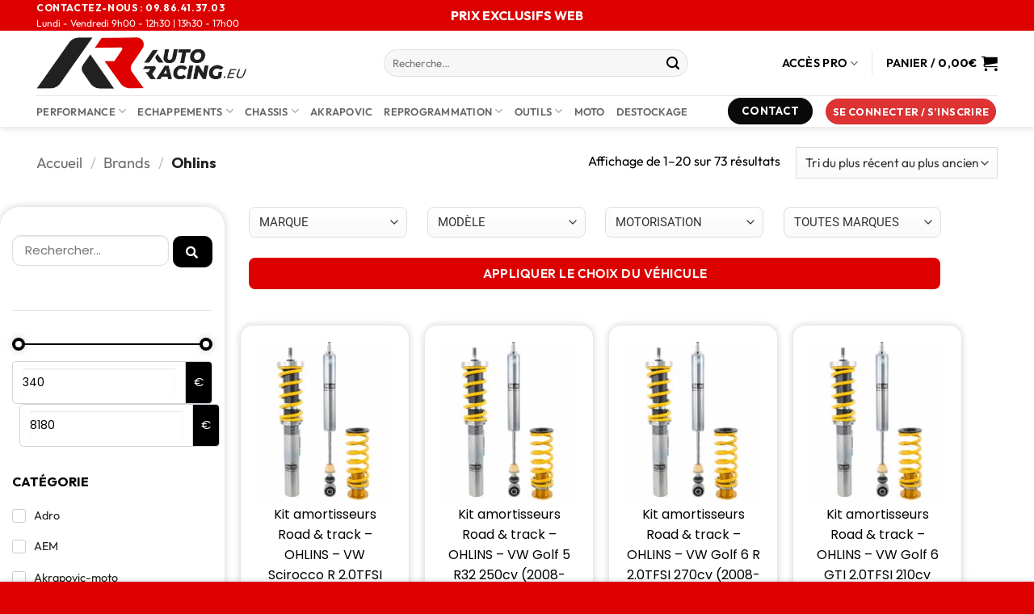

--- FILE ---
content_type: text/css; charset=utf-8
request_url: https://auto-racing.eu/wp-content/plugins/bopo-woo-product-bundle-builder/css/bopo-icon.min.css?ver=1.1.6
body_size: 388
content:
@font-face{font-family:'bopobb-icomoon';src:url(../assets/fonts/icon/icomoon.eot?2m7bsm);src:url(../assets/fonts/icon/icomoon.eot?2m7bsm#iefix) format('embedded-opentype'),url(../assets/fonts/icon/icomoon.ttf?2m7bsm) format('truetype'),url(../assets/fonts/icon/icomoon.woff?2m7bsm) format('woff'),url(../assets/fonts/icon/icomoon.svg?2m7bsm#icomoon) format('svg');font-weight:400;font-style:normal;font-display:block}[class*=" bopobb-icon-"],[class^=bopobb-icon-]{font-family:'bopobb-icomoon'!important;speak:never;font-style:normal;font-weight:400;font-variant:normal;text-transform:none;line-height:1;-webkit-font-smoothing:antialiased;-moz-osx-font-smoothing:grayscale}.bopobb-icon-image3:before{content:"\e916"}.bopobb-icon-image1:before{content:"\e912"}.bopobb-icon-plus2:before{content:"\e910"}.bopobb-icon-image-outline:before{content:"\e917"}.bopobb-icon-image4:before{content:"\e918"}.bopobb-icon-arrow-back-outline:before{content:"\e905"}.bopobb-icon-arrow-back:before{content:"\e906"}.bopobb-icon-published_with_changes:before{content:"\e907"}.bopobb-icon-plus-square:before{content:"\e908"}.bopobb-icon-plus-circle:before{content:"\e909"}.bopobb-icon-back:before,.bopobb-icon-go:before,.bopobb-icon-old:before,.bopobb-icon-previous:before,.bopobb-icon-rewind:before{content:"\e900"}.bopobb-icon-x:before{content:"\e901"}.bopobb-icon-pen:before{content:"\e90e"}.bopobb-icon-add:before,.bopobb-icon-plus:before{content:"\e902"}.bopobb-icon-cancel:before,.bopobb-icon-close:before,.bopobb-icon-dismiss:before{content:"\e903"}.bopobb-icon-add1:before,.bopobb-icon-plus1:before,.bopobb-icon-sum:before{content:"\e904"}.bopobb-icon-pencil:before{content:"\e90f"}.bopobb-icon-image:before{content:"\e913"}.bopobb-icon-images:before{content:"\e914"}.bopobb-icon-cross:before{content:"\ea0f"}.bopobb-icon-cross1:before{content:"\e90a"}.bopobb-icon-cycle:before{content:"\e90b"}.bopobb-icon-image2:before{content:"\e915"}.bopobb-icon-plus3:before{content:"\e911"}.bopobb-icon-retweet:before{content:"\e90c"}.bopobb-icon-add-outline:before{content:"\e90d"}